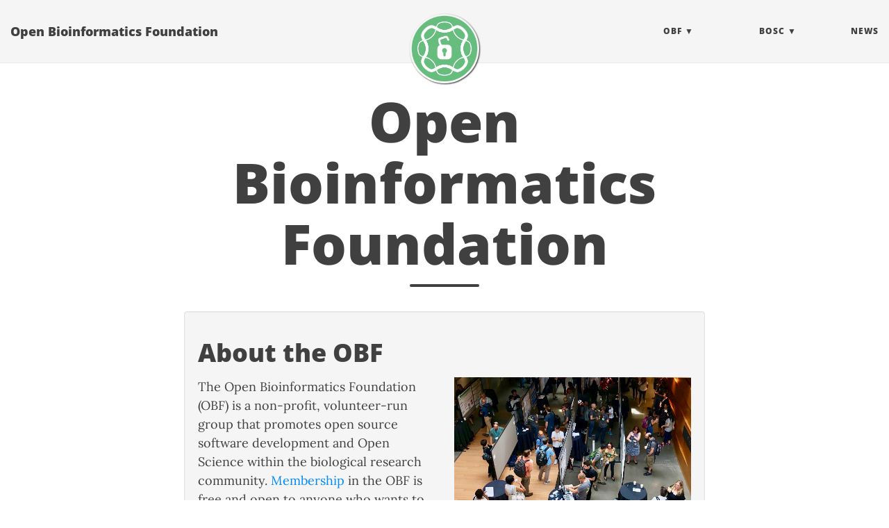

--- FILE ---
content_type: text/html; charset=utf-8
request_url: https://www.open-bio.org/?obf-board=heather-wiencko
body_size: 7409
content:
<!doctype html><html lang=en itemscope itemtype=http://schema.org/WebPage><head><meta charset=utf-8><meta http-equiv=X-UA-Compatible content="IE=edge"><meta name=viewport content="width=device-width,initial-scale=1,maximum-scale=1"><title>Open Bioinformatics Foundation</title><meta name=description content="About the OBF


The Open Bioinformatics Foundation (OBF) is a non-profit, volunteer-run group that promotes open source software development and Open Science within the biological research community. Membership in the OBF is free and open to anyone who wants to help promote open source or open science in a biological field.
OBF runs the annual Bioinformatics Open Source Conference (BOSC).
BOSC 2025 took place July 21-22, 2025, in Liverpool, UK (as part of ISMB/ECCB 2025). BOSC 2026 will be part of ISMB 2026 in Washington, DC."><meta name=author content="Open Bioinformatics Foundation"><script type=application/ld+json>{"@context":"http://schema.org","@type":"WebSite","name":"Open Bioinformatics Foundation","url":"https:\/\/www.open-bio.org\/"}</script><script type=application/ld+json>{"@context":"http://schema.org","@type":"Organization","name":"","url":"https:\/\/www.open-bio.org\/"}</script><meta property="og:title" content="Home"><meta property="og:description" content="About the OBF


The Open Bioinformatics Foundation (OBF) is a non-profit, volunteer-run group that promotes open source software development and Open Science within the biological research community. Membership in the OBF is free and open to anyone who wants to help promote open source or open science in a biological field.
OBF runs the annual Bioinformatics Open Source Conference (BOSC).
BOSC 2025 took place July 21-22, 2025, in Liverpool, UK (as part of ISMB/ECCB 2025). BOSC 2026 will be part of ISMB 2026 in Washington, DC."><meta property="og:image" content="https://www.open-bio.org/obf_logo_icon-circle-tr.png"><meta property="og:url" content="https://www.open-bio.org/"><meta property="og:type" content="website"><meta property="og:site_name" content="Open Bioinformatics Foundation"><meta name=twitter:title content="Home"><meta name=twitter:description content="About the OBF


The Open Bioinformatics Foundation (OBF) is a non-profit, volunteer-run group that promotes open source software development and Open Science within the biological research community. …"><meta name=twitter:image content="https://www.open-bio.org/obf_logo_icon-circle-tr.png"><meta name=twitter:card content="summary_large_image"><meta name=generator content="Hugo 0.148.2"><link rel=alternate href=https://www.open-bio.org/feed.xml type=application/rss+xml title="Open Bioinformatics Foundation"><link rel=stylesheet href=https://cdn.jsdelivr.net/npm/katex@0.16.7/dist/katex.min.css integrity=sha384-3UiQGuEI4TTMaFmGIZumfRPtfKQ3trwQE2JgosJxCnGmQpL/lJdjpcHkaaFwHlcI crossorigin=anonymous><link rel=stylesheet href=https://use.fontawesome.com/releases/v6.6.0/css/all.css integrity=sha384-h/hnnw1Bi4nbpD6kE7nYfCXzovi622sY5WBxww8ARKwpdLj5kUWjRuyiXaD1U2JT crossorigin=anonymous><link rel=stylesheet href=https://cdn.jsdelivr.net/npm/bootstrap@3.4.1/dist/css/bootstrap.min.css integrity=sha384-HSMxcRTRxnN+Bdg0JdbxYKrThecOKuH5zCYotlSAcp1+c8xmyTe9GYg1l9a69psu crossorigin=anonymous><link rel=stylesheet href=https://www.open-bio.org/css/main.css><link rel=stylesheet href=https://www.open-bio.org/css/syntax.css><link rel=stylesheet href=https://www.open-bio.org/css/codeblock.css><link rel=stylesheet href=https://www.open-bio.org/css/custom.css><link rel=apple-touch-icon sizes=180x180 href=/apple-touch-icon.png><link rel=icon type=image/png sizes=32x32 href=/favicon-32x32.png><link rel=icon type=image/png sizes=16x16 href=/favicon-16x16.png><link rel=manifest href=/site.webmanifest></head><body><nav class="navbar navbar-default navbar-fixed-top navbar-custom"><div class=container-fluid><div class=navbar-header><button type=button class=navbar-toggle data-toggle=collapse data-target=#main-navbar>
<span class=sr-only>Toggle navigation</span>
<span class=icon-bar></span>
<span class=icon-bar></span>
<span class=icon-bar></span>
</button>
<a class=navbar-brand href=https://www.open-bio.org/>Open Bioinformatics Foundation</a></div><div class="collapse navbar-collapse" id=main-navbar><ul class="nav navbar-nav navbar-right"><li class=navlinks-container><a class=navlinks-parent role=button tabindex=0>OBF</a><div class=navlinks-children><a href=/about>About OBF</a>
<a href=/board>Board</a>
<a href=/projects>Projects</a>
<a href=/event-awards/>OBF Event Awards</a>
<a href=/get-involved>Get Involved</a>
<a href=/obf-dei/>Diversity, Equity & Inclusion</a>
<a href=/donate>Donate</a></div></li><li class=navlinks-container><a class=navlinks-parent role=button tabindex=0>BOSC</a><div class=navlinks-children><a href=/events/bosc-2026/>BOSC 2026</a>
<a href=/events/bosc-2026/submit/>Submit an abstract</a>
<a href=/events/bosc-2025/bosc-2025-schedule/>Schedule (2025)</a>
<a href=/events/bosc-2025/panel/>Panel (2025)</a>
<a href=/events/bosc-2025/ismb-collaborationfest-2025/>CollaborationFest (2025)</a>
<a href=/category/bosc/>BOSC News</a>
<a href=/events/bosc/about/>About BOSC</a>
<a href=/events/bosc/sponsors/>Sponsors</a></div></li><li><a title=News href=/blog>News</a></li></ul></div><div class=avatar-container><div class=avatar-img-border><a title="Open Bioinformatics Foundation" href=https://www.open-bio.org/><img class=avatar-img src=https://www.open-bio.org/obf_logo_icon-circle-tr.png alt="Open Bioinformatics Foundation"></a></div></div></div></nav><header class=header-section><div class="intro-header no-img"><div class=container><div class=row><div class="col-lg-8 col-lg-offset-2 col-md-10 col-md-offset-1"><div class=page-heading><h1>Open Bioinformatics Foundation</h1><hr class=small></div></div></div></div></div></header><div role=main class=container><div class=row><div class="col-lg-8 col-lg-offset-2 col-md-10 col-md-offset-1"><div class=well><h1 id=about-the-obf>About the OBF</h1><div class=splitbox><div class=left><p>The Open Bioinformatics Foundation (OBF) is a non-profit, volunteer-run group that promotes open source software development and Open Science within the biological research community. <a href=/membership/>Membership</a> in the OBF is free and open to anyone who wants to help promote open source or open science in a biological field.</p><p>OBF runs the annual <a href=events/bosc/about>Bioinformatics Open Source Conference (BOSC)</a>.</p><p><a href=events/bosc-2025/>BOSC 2025</a> took place July 21-22, 2025, in Liverpool, UK (as part of <a href=https://www.iscb.org/ismbeccb2025/home>ISMB/ECCB 2025</a>). BOSC 2026 will be part of ISMB 2026 in Washington, DC.</p><p><a href=/about/>Learn More</a></p></div><div class=right><p><img src=/wp-content/uploads/2019/03/people-at-poster-session-GCC2018-1.jpg alt="Poster session at GCCBOSC2018"></p><p><img src=/wp-content/uploads/2024/08/Heather-presenting-1.jpeg alt="OBF Treasurer Heather Wiencko introducing OBF at BOSC 2024"></p></div><div style=clear:both></div></div><h1 id=obf-event-awards>OBF Event Awards</h1><div class=splitbox><div class=left><p>The OBF Event Fellowship program aims to increase diverse participation at events promoting open source bioinformatics software development and open science in the biological research community.</p><ul><li><a href=event-awards/#fellowships-selection-criteria>What are the selection criteria?</a></li><li><a href=event-awards#fellowships-coverage>What does the fellowship cover?</a></li><li><a href=event-awards#fellowships-requirements>What do you require of applicants?</a></li><li><a href=event-awards#fellowships-applications>Who will review the applicants?</a></li></ul><p><a href=event-awards/#fellowships-applications>Apply</a></p></div><div class=right><p><img src=/wp-content/uploads/2023/03/Ruth-Nanjala-cropped-OBF-event-fellowship-winner.jpg alt="Ruth Nanjala, an OBF Event Award winner, by her poster"></div><div style=clear:both></div></div></p></div><div class=posts-list><article class=post-preview><a href=https://www.open-bio.org/2025/12/18/2026-keynote-community-comment/><h2 class=post-title>Call for Comments on BOSC 2026 Keynote Speaker Candidates</h2></a><p class=post-meta><span class=post-meta><i class="fas fa-calendar"></i>&nbsp;Posted on December 18, 2025
&nbsp;|&nbsp;<i class="fas fa-user"></i>&nbsp;Monica Munoz-Torres and Jason Williams</span></p><div class=post-entry><p><img src=/img/2025/bosc2025-img/Christine-Orengo-by-podium.jpeg alt="Christine Orengo keynote - BOSC 2025"></p><p>We thank our community for the excellent keynote speaker suggestions for <a href=/events/bosc>BOSC 2026</a>.
The next phase of our selection process invites you to share any concerns about the suitability of the nominated individuals.
Our <a href=https://github.com/OBF/bosc_materials/blob/master/invited-speaker-process.md>invited speaker selection process and criteria</a> outline the factors we consider when selecting speakers for BOSC 2026, including characteristics that will exclude a speaker.</p><p>Please use <strong><a href=https://docs.google.com/forms/d/e/1FAIpQLSe3hUXZ5BQv2-I7DpL-SdEovAVh6Bq9wWgs93FMx5LylAC_Eg/viewform>this anonymous form</a></strong> to submit any concerns,
including as much detail as you are comfortable providing, by <strong>Friday, January 9th, 2026</strong>.</p><a href=https://www.open-bio.org/2025/12/18/2026-keynote-community-comment/ class=post-read-more>[Read More]</a></div></article><article class=post-preview><a href=https://www.open-bio.org/2025/12/02/2026-BOSC-keynote-nomination/><h2 class=post-title>Call for Nominations: BOSC 2026 Keynote Speakers</h2></a><p class=post-meta><span class=post-meta><i class="fas fa-calendar"></i>&nbsp;Posted on December 4, 2025
&nbsp;|&nbsp;<i class="fas fa-user"></i>&nbsp;nlharris</span></p><div class=post-entry><p><img src=/img/2025/bosc2025-img/2025-mungall-keynote-wide.jpg alt="Chris Mungall keynote - BOSC 2025"></p><p><a href=/events/bosc>BOSC 2026</a> is planned for July 14-15, 2026, as part of ISMB 2026 in Washington, DC.</p><p>We invite our community to <a href=https://docs.google.com/forms/d/e/1FAIpQLSchUjaUlZw9n05kinPrYOohqukURIJrK6y662E2jjqUlT1dRQ/viewform>nominate potential keynote speakers</a> who would be of interest to our community.
You may submit as many nominations as you wish. The <a href=https://docs.google.com/forms/d/e/1FAIpQLSchUjaUlZw9n05kinPrYOohqukURIJrK6y662E2jjqUlT1dRQ/viewform>form</a> may be filled out multiple times. Please submit nominations by <strong>December 15, 2025</strong>.</p><h3 id=why-this-matters>Why this matters</h3><p>Keynote talks are always a highlight at BOSC.
We traditionally open and close the conference with invited speakers—prominent contributors or emerging leaders whose work resonates with the bioinformatics open-source community.</p><a href=https://www.open-bio.org/2025/12/02/2026-BOSC-keynote-nomination/ class=post-read-more>[Read More]</a></div></article><article class=post-preview><a href=https://www.open-bio.org/2025/12/04/2025-12-04-Fatemeh-Elixir-BioHackathon-experience/><h2 class=post-title>Elixir BioHackathon Experience</h2></a><p class=post-meta><span class=post-meta><i class="fas fa-calendar"></i>&nbsp;Posted on December 4, 2025
&nbsp;|&nbsp;<i class="fas fa-user"></i>&nbsp;Fatemeh Mirzadeh Sarcheshmeh</span></p><div class=post-entry><p>The Open Bioinformatics Foundation (OBF) Event Fellowship program aims to promote diverse participation at events promoting open-source bioinformatics software development and open science practices in the biological research community. Fatemeh Mirzade, a PhD researcher at the University of Antwerp, was awarded an OBF Event Fellowship to attend the BioHackathon Europe 2025 (<a href=https://biohackathon-europe.org/>https://biohackathon-europe.org/2025</a>).
<img src=/img/2025/2025-11-03-Fatemeh-cover-image.jpg alt="BioHackathon Europe 2025 group photo"></p><h1 id=my-biohackathon-experience-contributing-to-open-science-in-proteomics>My BioHackathon Experience: Contributing to Open Science in Proteomics</h1><p>From the 3rd to 7th of November 2025, I had an incredible opportunity that shaped my early PhD journey: participating in BioHackathon Europe 2025 as part of <strong>Project #29 on proteomics quality control</strong>. Thanks to the Open Bioinformatics Foundation (OBF) Event Fellowship, I joined a team of bioinformaticians and proteomics researchers working to solve a critical challenge in our field.</p><a href=https://www.open-bio.org/2025/12/04/2025-12-04-Fatemeh-Elixir-BioHackathon-experience/ class=post-read-more>[Read More]</a></div></article><article class=post-preview><a href=https://www.open-bio.org/2025/12/02/2025-12-02-Hetvi-J-BioHackathon-Europe-2025/><h2 class=post-title>BioHackathon Europe 2025: A Week full of Brainstorming, Coding & Collaboration</h2></a><p class=post-meta><span class=post-meta><i class="fas fa-calendar"></i>&nbsp;Posted on December 2, 2025
&nbsp;|&nbsp;<i class="fas fa-user"></i>&nbsp;hetvij</span></p><div class=post-entry><p><strong><em>The</em></strong> <a href=/travel-awards><strong><em>Open Bioinformatics Foundation (OBF) Event Fellowship program</em></strong></a> <strong><em>aims to promote diverse participation at events promoting open-source bioinformatics software development and open science practices in the biological research community. Hetvi J,</em></strong> <em><strong>a PhD student at</strong></em> <em><strong>Imperial College London</strong></em>, <strong><em>was awarded an OBF Event Fellowship to attend</em></strong> <strong><em><a href=https://biohackathon-europe.org/>BioHackathon Europe 2025</a></em></strong>.</p><p>Thanks to the Event Fellowship from the Open Bioinformatics Foundation (OBF), I had the opportunity to attend BioHackathon Europe 2025 located in the beautiful city of Bad Saarow, Germany. I’m currently a 3rd year PhD student in Biostatistics and my work focuses on human mitochondrial genetics. Specifically, I construct statistical models to test whether the presence or absence of somatic mitochondrial variants is associated with gene expression changes indicative of stress and aging. As part of my PhD, I work with single-cell -omics data, and run bioinformatics pipelines over high performance computing systems. My broader interests in the fields of open-source scientific computing and bioinformatics motivated me to participate in this hackathon.</p><a href=https://www.open-bio.org/2025/12/02/2025-12-02-Hetvi-J-BioHackathon-Europe-2025/ class=post-read-more>[Read More]</a></div></article><article class=post-preview><a href=https://www.open-bio.org/2025/11/03/2025-11-03-Krasnow-ESIIL-Summit/><h2 class=post-title>2025 ESIIL Innovation Summit: Collaborative and Open Environmental Data Science in Boulder</h2></a><p class=post-meta><span class=post-meta><i class="fas fa-calendar"></i>&nbsp;Posted on November 3, 2025
&nbsp;|&nbsp;<i class="fas fa-user"></i>&nbsp;rmk118</span></p><div class=post-entry><p><em><strong>The</strong></em> <a href=/travel-awards><em><strong>Open Bioinformatics Foundation (OBF) Event Fellowship program</strong></em></a> <strong>aims to promote diverse participation at events promoting open-source bioinformatics software development and open science practices in the biological research community. Ruby Krasnow, a PhD student at the University of Maine, was awarded an OBF Event Fellowship to attend the <a href=https://cu-esiil.github.io/Innovation-Summit-2025/>2025 ESIIL Innovation Summit</a></strong>.
<img src=/img/2025/2025-11-03-ESIIL-Summit-group4.png alt="A group photo of six researchers (three men and three women) taken in a classroom. A draft food web is visible on the whiteboard behind them."> <em>My team (Group 4) from the 2025 ESIIL Innovation Summit.</em></p><a href=https://www.open-bio.org/2025/11/03/2025-11-03-Krasnow-ESIIL-Summit/ class=post-read-more>[Read More]</a></div></article><article class=post-preview><a href=https://www.open-bio.org/2025/10/29/biopython-1-86-released/><h2 class=post-title>Biopython 1.86 released</h2></a><p class=post-meta><span class=post-meta><i class="fas fa-calendar"></i>&nbsp;Posted on October 29, 2025
&nbsp;|&nbsp;<i class="fas fa-user"></i>&nbsp;peterc</span></p><div class=post-entry><p>Biopython 1.86 has been released and is available from our <a href=https://biopython.org/wiki/Download>website</a> and <a href=https://pypi.python.org/pypi/biopython/1.86>PyPI</a>.</p><p>This contains about nine months worth of updates, and is our first release with Python 3.14 support.
See <a href=https://github.com/biopython/biopython/blob/biopython-186/NEWS.rst>change-log in the news file</a>
(most of the changes are in <code>Bio.Align</code> and <code>Bio.PDB</code>).
There have also been a few <a href=https://github.com/biopython/biopython/blob/biopython-186/DEPRECATED.rst>deprecations and removals of older code</a>.</p><p>Many thanks to the Biopython developers and community for making this release possible, especially the following contributors who were happy to be named:</p><a href=https://www.open-bio.org/2025/10/29/biopython-1-86-released/ class=post-read-more>[Read More]</a></div></article><article class=post-preview><a href=https://www.open-bio.org/2025/10/07/event-fellowship-2025-3/><h2 class=post-title>Call for the third 2025 round of the OBF Event Fellowship & overview of the second round of 2025</h2></a><p class=post-meta><span class=post-meta><i class="fas fa-calendar"></i>&nbsp;Posted on October 6, 2025
&nbsp;|&nbsp;<i class="fas fa-user"></i>&nbsp;ckibet</span></p><div class=post-entry><p>The call for applications for <strong>round 3</strong> of the <a href=https://www.open-bio.org/event-awards/>OBF Event Fellowship</a> for 2025 is now open. <strong>The deadline for this round is 1 December 2025.</strong> You can submit your application through <a href=https://forms.gle/D31zSs558aRwj2ig9>this Google Form</a>. We have provided a Word template to help you draft the application locally before filling out the form – <a href="https://docs.google.com/document/d/11Uiw3pVWHPhv-5_Zbnkd9EqS2J3dXWm_xqt3n6V2m4Y/edit?usp=sharing">make a copy of this template</a>.</p><p>The Open Bioinformatics Foundation (OBF)&rsquo;s Event Fellowship program is aimed at increasing diverse participation at events promoting open science in the bioinformatics and biological research communities. Awards are made three times a year; the next deadline is December 1, 2025.</p><a href=https://www.open-bio.org/2025/10/07/event-fellowship-2025-3/ class=post-read-more>[Read More]</a></div></article><article class=post-preview><a href=https://www.open-bio.org/2025/09/30/2025-09-30-gigascience/><h2 class=post-title>GigaScience: 15 years of great open science publishing & the end of an era?</h2></a><p class=post-meta><span class=post-meta><i class="fas fa-calendar"></i>&nbsp;Posted on September 30, 2025
&nbsp;|&nbsp;<i class="fas fa-user"></i>&nbsp;inutano</span></p><div class=post-entry><p>To begin something is difficult; to keep something going is a different challenge.
Even when it is the right thing to do, if it does not yield economic benefit in the short term, it may be difficult to sustain.
Open science, including open-source software development and open data, is precisely such an example.
Everyone agrees these are of great importance,
yet when confronted with the immediate demands of an academic career or the short-term profit of a company,
putting in the extra work to make all of the code and data publicly accessible and reusable may not be a priority.
That is why individuals and organizations that not only embrace these principles but also persist with them over long periods are worthy of being recognized.
They act not merely for themselves, but for the whole of human society.
<img src=/img/2025/2025-gigascience-cake.jpg alt="Photo at GigaScience Birthday Party 2025 - Scott cutting the cake"></p><a href=https://www.open-bio.org/2025/09/30/2025-09-30-gigascience/ class=post-read-more>[Read More]</a></div></article><article class=post-preview><a href=https://www.open-bio.org/2025/09/24/2025-09-24-BOSC2025-report-and-videos/><h2 class=post-title>BOSC 2025: Report and Videos</h2></a><p class=post-meta><span class=post-meta><i class="fas fa-calendar"></i>&nbsp;Posted on September 24, 2025
&nbsp;|&nbsp;<i class="fas fa-user"></i>&nbsp;nlharris</span></p><div class=post-entry><p><img src=/img/2025/2025-07-BOSC-room.png alt="A full room at BOSC 2025"></p><p>Whether you attended BOSC 2025 or missed it, you can read about it (with lots of photos!)
in our <a href=https://f1000research.com/articles/14-887>report published in F1000Research</a>.</p><p>We are also pleased to announce that videos of the BOSC 2025 talks are now available on our
<a href=https://www.open-bio.org/events/bosc-2025/bosc-2025-schedule/>schedule page</a>, as well as
on our <a href=https://www.youtube.com/@OBFBOSC/videos>YouTube channel</a>. Enjoy!</p></div></article><article class=post-preview><a href=https://www.open-bio.org/2025/09/04/2025-09-04-muhamad-haries-ramdhani-ismb-eccb-2025/><h2 class=post-title>ISMB/ECCB 2025: Liverpool, LLMs and Lessons in Open Science</h2></a><p class=post-meta><span class=post-meta><i class="fas fa-calendar"></i>&nbsp;Posted on September 4, 2025
&nbsp;|&nbsp;<i class="fas fa-user"></i>&nbsp;hariesramdhani</span></p><div class=post-entry><p><strong><em>The</em></strong> <a href=https://github.com/OBF/OBF.github.io/blob/main/travel-awards><strong><em>Open Bioinformatics Foundation (OBF) Event Fellowship program</em></strong></a> <strong><em>aims to promote diverse participation at events promoting open-source bioinformatics software development and open science practices in the biological research community. Muhamad Haries Ramdhani,</em></strong> <strong><em>a PhD Student at the</em></strong> <strong><em>University of Aberdeen</em></strong>, <strong><em>was awarded an OBF Event Fellowship to attend</em></strong> <a href=https://www.iscb.org/ismbeccb2025><strong><em>ISMB/ECCB 2025</em></strong></a>.
<img src=/img/2025/2025-09-04-haries-ramdhani-1.png alt="Keynote speakers and DREAM challenges talks at the ISMB/ECCB"></p><h3 id=the-journey-to-liverpool><strong>The Journey to Liverpool</strong></h3><p>I had heard about ISMB before, but I wasn&rsquo;t entirely clear on its joint conference format with ECCB. What I did know was that ISMB/ECCB is arguably the biggest conference for computational biology in the world. For months, my attendance felt uncertain, as I initially didn&rsquo;t know if the 2025 edition would be held in the UK. When the location was confirmed as Liverpool, it was a huge relief. Being a UK-based student meant I was fortunate enough to avoid a lengthy and often stressful visa application process.</p><a href=https://www.open-bio.org/2025/09/04/2025-09-04-muhamad-haries-ramdhani-ismb-eccb-2025/ class=post-read-more>[Read More]</a></div></article></div><ul class="pager main-pager"><li class=next><a href=https://www.open-bio.org/page/2/>Older Posts &rarr;</a></li></ul></div></div></div><div class=page-meta></div><footer><div class=container><div class=row><div class="col-lg-8 col-lg-offset-2 col-md-10 col-md-offset-1"></div></div><div class=row><div class="col-lg-8 col-lg-offset-2 col-md-10 col-md-offset-1"><ul class="list-inline text-center footer-links"><li><a href=mailto:board@open-bio.org title="Email me"><span class="fa-stack fa-lg"><i class="fas fa-circle fa-stack-2x"></i>
<i class="fas fa-envelope fa-stack-1x fa-inverse"></i></span></a></li><li><a href=https://github.com/obf title=GitHub><span class="fa-stack fa-lg"><i class="fas fa-circle fa-stack-2x"></i>
<i class="fab fa-github fa-stack-1x fa-inverse"></i></span></a></li><li><a href=https://join.slack.com/t/open-bio/shared_invite/zt-1pnswao9y-8igcckVxBXhQHCMweHt_NA title=Slack><span class="fa-stack fa-lg"><i class="fas fa-circle fa-stack-2x"></i>
<i class="fab fa-slack fa-stack-1x fa-inverse"></i></span></a></li><li><a href=https://www.linkedin.com/groups/9539620/ title=LinkedIn><span class="fa-stack fa-lg"><i class="fas fa-circle fa-stack-2x"></i>
<i class="fab fa-linkedin fa-stack-1x fa-inverse"></i></span></a></li><li><a rel=me href=https://genomic.social/@openbio title=Mastodon><span class="fa-stack fa-lg"><i class="fas fa-circle fa-stack-2x"></i>
<i class="fab fa-mastodon fa-stack-1x fa-inverse"></i></span></a></li><li><a href=https://bsky.app/profile/openbio.bsky.social title=Bluesky><span class="fa-stack fa-lg"><i class="fas fa-circle fa-stack-2x"></i>
<i class="fab fa-bluesky fa-stack-1x fa-inverse"></i></span></a></li><li><a href=/feed.xml title=RSS><span class="fa-stack fa-lg"><i class="fas fa-circle fa-stack-2x"></i>
<i class="fas fa-rss fa-stack-1x fa-inverse"></i></span></a></li></ul><p class="credits copyright text-muted">Open Bioinformatics Foundation
&nbsp;&bull;&nbsp;&copy;
2025
&nbsp;&bull;&nbsp;
<a href=https://www.open-bio.org/>Open Bioinformatics Foundation</a><br><a href=https://www.open-bio.org/code-of-conduct/>Code of Conduct</a> &nbsp;&bull;&nbsp;
<a href=https://github.com/OBF/obf-docs/blob/master/OBF%20Bylaws.md>Bylaws</a></p><p class="credits theme-by text-muted"><a href=https://gohugo.io>Hugo v0.148.2</a> powered &nbsp;&bull;&nbsp; Theme <a href=https://github.com/halogenica/beautifulhugo>Beautiful Hugo</a> adapted from <a href=https://deanattali.com/beautiful-jekyll/>Beautiful Jekyll</a></p></div></div></div></footer><script defer src=https://cdn.jsdelivr.net/npm/katex@0.16.7/dist/katex.min.js integrity=sha384-G0zcxDFp5LWZtDuRMnBkk3EphCK1lhEf4UEyEM693ka574TZGwo4IWwS6QLzM/2t crossorigin=anonymous></script><script defer src=https://cdn.jsdelivr.net/npm/katex@0.16.7/dist/contrib/auto-render.min.js integrity=sha384-+VBxd3r6XgURycqtZ117nYw44OOcIax56Z4dCRWbxyPt0Koah1uHoK0o4+/RRE05 crossorigin=anonymous onload=renderMathInElement(document.body)></script><script src=https://code.jquery.com/jquery-3.7.0.slim.min.js integrity=sha384-w5y/xIeYixWvfM+A1cEbmHPURnvyqmVg5eVENruEdDjcyRLUSNej7512JQGspFUr crossorigin=anonymous></script><script src=https://cdn.jsdelivr.net/npm/bootstrap@3.4.1/dist/js/bootstrap.min.js integrity=sha384-aJ21OjlMXNL5UyIl/XNwTMqvzeRMZH2w8c5cRVpzpU8Y5bApTppSuUkhZXN0VxHd crossorigin=anonymous></script><script src=https://www.open-bio.org/js/main.js></script></body></html>

--- FILE ---
content_type: text/css; charset=utf-8
request_url: https://www.open-bio.org/css/custom.css
body_size: 513
content:
.column {
  float: left;
  width: 50%;
  padding: 5px;
}

/* Clearfix (clear floats) */
imagerow::after {
  content: "";
  clear: both;
  display: table;
}

/* Stack image & text if screen too small */
@media screen and (max-width: 500px) {
  .column {
    width: 100%;
  }
}

/* Gallery code */

.gallery {
    overflow: hidden;
    margin: 10px;
    max-width: 768px;
}
.gallery .box {
    float: left;
    position: relative;
    /* Default: 1 tile wide */
    width: 100%;
}
@media only screen and (min-width : 365px) {
    /* Tablet view: 2 tiles */
    .gallery .box {
        width: 50%;
    }
}
@media only screen and (min-width : 480px) {
    /* Small desktop / ipad view: 3 tiles */
    .gallery .box {
        width: 33.3%;
    }
}
@media only screen and (min-width : 9999px) {
   /* Medium desktop: 4 tiles */
   .box {
      width: 25%;
   }
}

.gallery figure {
    padding-left: 5%;
    padding-right: 5%;
    padding-top: 5%;
    padding-bottom: 5%;
}


/* lora-regular - cyrillic_cyrillic-ext_latin_latin-ext_math_symbols_vietnamese */
@font-face {
  font-display: swap; /* Check https://developer.mozilla.org/en-US/docs/Web/CSS/@font-face/font-display for other options. */
  font-family: 'Lora';
  font-style: normal;
  font-weight: 400;
  src: url('../fonts/lora-v36-cyrillic_cyrillic-ext_latin_latin-ext_math_symbols_vietnamese-regular.woff2') format('woff2'); /* Chrome 36+, Opera 23+, Firefox 39+, Safari 12+, iOS 10+ */
}

/* lora-italic - cyrillic_cyrillic-ext_latin_latin-ext_math_symbols_vietnamese */
@font-face {
  font-display: swap; /* Check https://developer.mozilla.org/en-US/docs/Web/CSS/@font-face/font-display for other options. */
  font-family: 'Lora';
  font-style: italic;
  font-weight: 400;
  src: url('../fonts/lora-v36-cyrillic_cyrillic-ext_latin_latin-ext_math_symbols_vietnamese-italic.woff2') format('woff2'); /* Chrome 36+, Opera 23+, Firefox 39+, Safari 12+, iOS 10+ */
}

/* lora-700 - cyrillic_cyrillic-ext_latin_latin-ext_math_symbols_vietnamese */
@font-face {
  font-display: swap; /* Check https://developer.mozilla.org/en-US/docs/Web/CSS/@font-face/font-display for other options. */
  font-family: 'Lora';
  font-style: normal;
  font-weight: 700;
  src: url('../fonts/lora-v36-cyrillic_cyrillic-ext_latin_latin-ext_math_symbols_vietnamese-700.woff2') format('woff2'); /* Chrome 36+, Opera 23+, Firefox 39+, Safari 12+, iOS 10+ */
}

/* lora-700italic - cyrillic_cyrillic-ext_latin_latin-ext_math_symbols_vietnamese */
@font-face {
  font-display: swap; /* Check https://developer.mozilla.org/en-US/docs/Web/CSS/@font-face/font-display for other options. */
  font-family: 'Lora';
  font-style: italic;
  font-weight: 700;
  src: url('../fonts/lora-v36-cyrillic_cyrillic-ext_latin_latin-ext_math_symbols_vietnamese-700italic.woff2') format('woff2'); /* Chrome 36+, Opera 23+, Firefox 39+, Safari 12+, iOS 10+ */
}

/* open-sans-300 - cyrillic_cyrillic-ext_greek_greek-ext_hebrew_latin_latin-ext_math_symbols_vietnamese */
@font-face {
  font-display: swap; /* Check https://developer.mozilla.org/en-US/docs/Web/CSS/@font-face/font-display for other options. */
  font-family: 'Open Sans';
  font-style: normal;
  font-weight: 300;
  src: url('../fonts/open-sans-v43-cyrillic_cyrillic-ext_greek_greek-ext_hebrew_latin_latin-ext_math_symbols_vietnamese-300.woff2') format('woff2'); /* Chrome 36+, Opera 23+, Firefox 39+, Safari 12+, iOS 10+ */
}

/* open-sans-300italic - cyrillic_cyrillic-ext_greek_greek-ext_hebrew_latin_latin-ext_math_symbols_vietnamese */
@font-face {
  font-display: swap; /* Check https://developer.mozilla.org/en-US/docs/Web/CSS/@font-face/font-display for other options. */
  font-family: 'Open Sans';
  font-style: italic;
  font-weight: 300;
  src: url('../fonts/open-sans-v43-cyrillic_cyrillic-ext_greek_greek-ext_hebrew_latin_latin-ext_math_symbols_vietnamese-300italic.woff2') format('woff2'); /* Chrome 36+, Opera 23+, Firefox 39+, Safari 12+, iOS 10+ */
}

/* open-sans-regular - cyrillic_cyrillic-ext_greek_greek-ext_hebrew_latin_latin-ext_math_symbols_vietnamese */
@font-face {
  font-display: swap; /* Check https://developer.mozilla.org/en-US/docs/Web/CSS/@font-face/font-display for other options. */
  font-family: 'Open Sans';
  font-style: normal;
  font-weight: 400;
  src: url('../fonts/open-sans-v43-cyrillic_cyrillic-ext_greek_greek-ext_hebrew_latin_latin-ext_math_symbols_vietnamese-regular.woff2') format('woff2'); /* Chrome 36+, Opera 23+, Firefox 39+, Safari 12+, iOS 10+ */
}

/* open-sans-italic - cyrillic_cyrillic-ext_greek_greek-ext_hebrew_latin_latin-ext_math_symbols_vietnamese */
@font-face {
  font-display: swap; /* Check https://developer.mozilla.org/en-US/docs/Web/CSS/@font-face/font-display for other options. */
  font-family: 'Open Sans';
  font-style: italic;
  font-weight: 400;
  src: url('../fonts/open-sans-v43-cyrillic_cyrillic-ext_greek_greek-ext_hebrew_latin_latin-ext_math_symbols_vietnamese-italic.woff2') format('woff2'); /* Chrome 36+, Opera 23+, Firefox 39+, Safari 12+, iOS 10+ */
}

/* open-sans-500 - cyrillic_cyrillic-ext_greek_greek-ext_hebrew_latin_latin-ext_math_symbols_vietnamese */
@font-face {
  font-display: swap; /* Check https://developer.mozilla.org/en-US/docs/Web/CSS/@font-face/font-display for other options. */
  font-family: 'Open Sans';
  font-style: normal;
  font-weight: 500;
  src: url('../fonts/open-sans-v43-cyrillic_cyrillic-ext_greek_greek-ext_hebrew_latin_latin-ext_math_symbols_vietnamese-500.woff2') format('woff2'); /* Chrome 36+, Opera 23+, Firefox 39+, Safari 12+, iOS 10+ */
}

/* open-sans-500italic - cyrillic_cyrillic-ext_greek_greek-ext_hebrew_latin_latin-ext_math_symbols_vietnamese */
@font-face {
  font-display: swap; /* Check https://developer.mozilla.org/en-US/docs/Web/CSS/@font-face/font-display for other options. */
  font-family: 'Open Sans';
  font-style: italic;
  font-weight: 500;
  src: url('../fonts/open-sans-v43-cyrillic_cyrillic-ext_greek_greek-ext_hebrew_latin_latin-ext_math_symbols_vietnamese-500italic.woff2') format('woff2'); /* Chrome 36+, Opera 23+, Firefox 39+, Safari 12+, iOS 10+ */
}

/* open-sans-600 - cyrillic_cyrillic-ext_greek_greek-ext_hebrew_latin_latin-ext_math_symbols_vietnamese */
@font-face {
  font-display: swap; /* Check https://developer.mozilla.org/en-US/docs/Web/CSS/@font-face/font-display for other options. */
  font-family: 'Open Sans';
  font-style: normal;
  font-weight: 600;
  src: url('../fonts/open-sans-v43-cyrillic_cyrillic-ext_greek_greek-ext_hebrew_latin_latin-ext_math_symbols_vietnamese-600.woff2') format('woff2'); /* Chrome 36+, Opera 23+, Firefox 39+, Safari 12+, iOS 10+ */
}

/* open-sans-600italic - cyrillic_cyrillic-ext_greek_greek-ext_hebrew_latin_latin-ext_math_symbols_vietnamese */
@font-face {
  font-display: swap; /* Check https://developer.mozilla.org/en-US/docs/Web/CSS/@font-face/font-display for other options. */
  font-family: 'Open Sans';
  font-style: italic;
  font-weight: 600;
  src: url('../fonts/open-sans-v43-cyrillic_cyrillic-ext_greek_greek-ext_hebrew_latin_latin-ext_math_symbols_vietnamese-600italic.woff2') format('woff2'); /* Chrome 36+, Opera 23+, Firefox 39+, Safari 12+, iOS 10+ */
}

/* open-sans-700 - cyrillic_cyrillic-ext_greek_greek-ext_hebrew_latin_latin-ext_math_symbols_vietnamese */
@font-face {
  font-display: swap; /* Check https://developer.mozilla.org/en-US/docs/Web/CSS/@font-face/font-display for other options. */
  font-family: 'Open Sans';
  font-style: normal;
  font-weight: 700;
  src: url('../fonts/open-sans-v43-cyrillic_cyrillic-ext_greek_greek-ext_hebrew_latin_latin-ext_math_symbols_vietnamese-700.woff2') format('woff2'); /* Chrome 36+, Opera 23+, Firefox 39+, Safari 12+, iOS 10+ */
}

/* open-sans-700italic - cyrillic_cyrillic-ext_greek_greek-ext_hebrew_latin_latin-ext_math_symbols_vietnamese */
@font-face {
  font-display: swap; /* Check https://developer.mozilla.org/en-US/docs/Web/CSS/@font-face/font-display for other options. */
  font-family: 'Open Sans';
  font-style: italic;
  font-weight: 700;
  src: url('../fonts/open-sans-v43-cyrillic_cyrillic-ext_greek_greek-ext_hebrew_latin_latin-ext_math_symbols_vietnamese-700italic.woff2') format('woff2'); /* Chrome 36+, Opera 23+, Firefox 39+, Safari 12+, iOS 10+ */
}

/* open-sans-800 - cyrillic_cyrillic-ext_greek_greek-ext_hebrew_latin_latin-ext_math_symbols_vietnamese */
@font-face {
  font-display: swap; /* Check https://developer.mozilla.org/en-US/docs/Web/CSS/@font-face/font-display for other options. */
  font-family: 'Open Sans';
  font-style: normal;
  font-weight: 800;
  src: url('../fonts/open-sans-v43-cyrillic_cyrillic-ext_greek_greek-ext_hebrew_latin_latin-ext_math_symbols_vietnamese-800.woff2') format('woff2'); /* Chrome 36+, Opera 23+, Firefox 39+, Safari 12+, iOS 10+ */
}

/* open-sans-800italic - cyrillic_cyrillic-ext_greek_greek-ext_hebrew_latin_latin-ext_math_symbols_vietnamese */
@font-face {
  font-display: swap; /* Check https://developer.mozilla.org/en-US/docs/Web/CSS/@font-face/font-display for other options. */
  font-family: 'Open Sans';
  font-style: italic;
  font-weight: 800;
  src: url('../fonts/open-sans-v43-cyrillic_cyrillic-ext_greek_greek-ext_hebrew_latin_latin-ext_math_symbols_vietnamese-800italic.woff2') format('woff2'); /* Chrome 36+, Opera 23+, Firefox 39+, Safari 12+, iOS 10+ */
}
